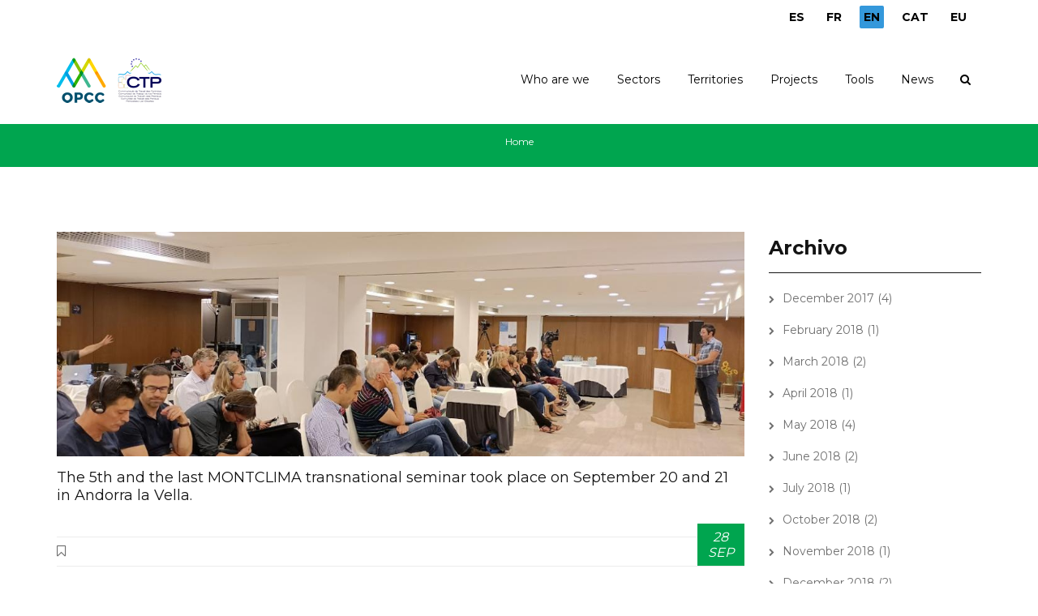

--- FILE ---
content_type: text/html; charset=utf-8
request_url: https://www.opcc-ctp.org/en/noticia/5th-and-last-montclima-transnational-seminar-took-place-september-20-and-21-andorra-vella
body_size: 13943
content:
<!DOCTYPE html>
<html>
  <head>
    <meta name="viewport" content="width=device-width, initial-scale=1.0, minimum-scale=1">
		<meta http-equiv="Content-Type" content="text/html; charset=utf-8" />
<meta name="Generator" content="Drupal 7 (http://drupal.org)" />
<link rel="canonical" href="/en/noticia/5th-and-last-montclima-transnational-seminar-took-place-september-20-and-21-andorra-vella" />
<link rel="shortlink" href="/en/node/1387" />
<link rel="shortcut icon" href="https://www.opcc-ctp.org/sites/default/files/favicon.ico" type="image/vnd.microsoft.icon" />
		<title>The 5th and the last MONTCLIMA transnational seminar took place on September 20 and 21 in Andorra la Vella. | Pyrenean climate change observatory</title>
		<style type="text/css" media="all">
@import url("https://www.opcc-ctp.org/modules/system/system.base.css?szwi50");
@import url("https://www.opcc-ctp.org/modules/system/system.menus.css?szwi50");
@import url("https://www.opcc-ctp.org/modules/system/system.messages.css?szwi50");
@import url("https://www.opcc-ctp.org/modules/system/system.theme.css?szwi50");
</style>
<style type="text/css" media="all">
@import url("https://www.opcc-ctp.org/sites/all/modules/simplenews/simplenews.css?szwi50");
@import url("https://www.opcc-ctp.org/sites/all/modules/calendar/css/calendar_multiday.css?szwi50");
@import url("https://www.opcc-ctp.org/modules/comment/comment.css?szwi50");
@import url("https://www.opcc-ctp.org/sites/all/modules/contrib/date/date_api/date.css?szwi50");
@import url("https://www.opcc-ctp.org/sites/all/modules/contrib/date/date_popup/themes/datepicker.1.7.css?szwi50");
@import url("https://www.opcc-ctp.org/modules/field/theme/field.css?szwi50");
@import url("https://www.opcc-ctp.org/sites/all/modules/contrib/menu_attach_block/menu_attach_block.css?szwi50");
@import url("https://www.opcc-ctp.org/modules/node/node.css?szwi50");
@import url("https://www.opcc-ctp.org/modules/search/search.css?szwi50");
@import url("https://www.opcc-ctp.org/modules/user/user.css?szwi50");
@import url("https://www.opcc-ctp.org/sites/all/modules/youtube/css/youtube.css?szwi50");
@import url("https://www.opcc-ctp.org/sites/all/modules/contrib/views/css/views.css?szwi50");
@import url("https://www.opcc-ctp.org/sites/all/modules/contrib/ckeditor/css/ckeditor.css?szwi50");
</style>
<style type="text/css" media="all">
@import url("https://www.opcc-ctp.org/sites/all/modules/colorbox/styles/default/colorbox_style.css?szwi50");
@import url("https://www.opcc-ctp.org/sites/all/modules/contrib/ctools/css/ctools.css?szwi50");
@import url("https://www.opcc-ctp.org/sites/all/modules/print/print_ui/css/print_ui.theme.css?szwi50");
@import url("https://www.opcc-ctp.org/modules/locale/locale.css?szwi50");
@import url("https://www.opcc-ctp.org/sites/all/libraries/jquery.prettyPhoto/css/prettyPhoto.css?szwi50");
@import url("https://www.opcc-ctp.org/sites/all/modules/contrib/flippy/flippy.css?szwi50");
@import url("https://www.opcc-ctp.org/sites/all/modules/drupalexp/modules/dexp_animation/css/animate.css?szwi50");
@import url("https://www.opcc-ctp.org/sites/all/modules/drupalexp/modules/dexp_animation/css/dexp-animation.css?szwi50");
@import url("https://www.opcc-ctp.org/sites/all/libraries/font-awesome/css/font-awesome.min.css?szwi50");
@import url("https://www.opcc-ctp.org/sites/all/themes/drupalexp/vendor/bootstrap/css/bootstrap.min.css?szwi50");
@import url("https://www.opcc-ctp.org/sites/all/themes/drupalexp/assets/css/drupalexp.css?szwi50");
@import url("https://www.opcc-ctp.org/sites/all/themes/drupalexp/vendor/et-line-font/css/et-icons.css?szwi50");
@import url("https://www.opcc-ctp.org/sites/all/themes/drupalexp/assets/css/drupalexp-rtl.css?szwi50");
@import url("https://www.opcc-ctp.org/sites/default/files/drupalexp/zap/css/style-cyan.css?szwi50");
</style>
<style type="text/css" media="screen and (min-width: 1200px)">
<!--/*--><![CDATA[/*><!--*/
.container{max-width:1170px;}

/*]]>*/-->
</style>
		<script type="text/javascript" src="https://www.opcc-ctp.org/sites/all/modules/contrib/jquery_update/replace/jquery/1.7/jquery.min.js?v=1.7.2"></script>
<script type="text/javascript" src="https://www.opcc-ctp.org/misc/jquery-extend-3.4.0.js?v=1.7.2"></script>
<script type="text/javascript" src="https://www.opcc-ctp.org/misc/jquery-html-prefilter-3.5.0-backport.js?v=1.7.2"></script>
<script type="text/javascript" src="https://www.opcc-ctp.org/misc/jquery.once.js?v=1.2"></script>
<script type="text/javascript" src="https://www.opcc-ctp.org/misc/drupal.js?szwi50"></script>
<script type="text/javascript" src="https://www.opcc-ctp.org/sites/all/modules/contrib/jquery_update/replace/ui/ui/minified/jquery.ui.position.min.js?v=1.10.2"></script>
<script type="text/javascript" src="https://www.opcc-ctp.org/misc/ui/jquery.ui.position-1.13.0-backport.js?v=1.10.2"></script>
<script type="text/javascript" src="https://www.opcc-ctp.org/sites/all/themes/drupalexp/assets/js/plugins.js?szwi50"></script>
<script type="text/javascript" src="https://www.opcc-ctp.org/sites/all/libraries/colorbox/jquery.colorbox-min.js?szwi50"></script>
<script type="text/javascript" src="https://www.opcc-ctp.org/sites/all/modules/colorbox/js/colorbox.js?szwi50"></script>
<script type="text/javascript" src="https://www.opcc-ctp.org/sites/all/modules/colorbox/styles/default/colorbox_style.js?szwi50"></script>
<script type="text/javascript" src="https://www.opcc-ctp.org/sites/all/modules/colorbox/js/colorbox_load.js?szwi50"></script>
<script type="text/javascript" src="https://www.opcc-ctp.org/sites/all/modules/drupalexp/modules/dexp_shortcodes/asset/js/shortcodes.js?szwi50"></script>
<script type="text/javascript" src="https://www.opcc-ctp.org/sites/all/modules/drupalexp/modules/dexp_menu/js/jquery.transform2d.js?szwi50"></script>
<script type="text/javascript" src="https://www.opcc-ctp.org/sites/all/modules/drupalexp/modules/dexp_menu/js/dexp-menu.js?szwi50"></script>
<script type="text/javascript" src="https://www.opcc-ctp.org/sites/all/libraries/jquery.prettyPhoto/js/jquery.prettyPhoto.js?szwi50"></script>
<script type="text/javascript" src="https://www.opcc-ctp.org/sites/all/modules/google_analytics/googleanalytics.js?szwi50"></script>
<script type="text/javascript" src="https://www.googletagmanager.com/gtag/js?id=G-RTR2YNG65L"></script>
<script type="text/javascript">
<!--//--><![CDATA[//><!--
window.dataLayer = window.dataLayer || [];function gtag(){dataLayer.push(arguments)};gtag("js", new Date());gtag("set", "developer_id.dMDhkMT", true);gtag("config", "G-RTR2YNG65L", {"groups":"default","anonymize_ip":true});
//--><!]]>
</script>
<script type="text/javascript" src="https://www.opcc-ctp.org/sites/all/modules/contrib/form_placeholder/form_placeholder.js?szwi50"></script>
<script type="text/javascript" src="https://www.opcc-ctp.org/sites/all/themes/drupalexp/assets/js/drupalexp-sticky.js?szwi50"></script>
<script type="text/javascript" src="https://www.opcc-ctp.org/sites/all/modules/drupalexp/modules/dexp_animation/js/dexp_animation.js?szwi50"></script>
<script type="text/javascript" src="https://www.opcc-ctp.org/sites/all/themes/drupalexp/vendor/bootstrap/js/bootstrap.min.js?szwi50"></script>
<script type="text/javascript" src="https://www.opcc-ctp.org/sites/all/libraries/appear/jquery.appear.js?szwi50"></script>
<script type="text/javascript" src="https://www.opcc-ctp.org/sites/all/themes/drupalexp/assets/js/drupalexp-custompadding.js?szwi50"></script>
<script type="text/javascript" src="https://www.opcc-ctp.org/sites/all/themes/drupalexp/assets/js/drupalexp.js?szwi50"></script>
<script type="text/javascript" src="https://www.opcc-ctp.org/sites/all/themes/zap/assets/js/zap.js?szwi50"></script>
<script type="text/javascript">
<!--//--><![CDATA[//><!--
jQuery.extend(Drupal.settings, {"basePath":"\/","pathPrefix":"en\/","setHasJsCookie":0,"ajaxPageState":{"theme":"zap","theme_token":"AYirNE00gwKlHHgMgAOEgwqoY50ESOsPo9ilWfE7DfQ","js":{"sites\/all\/modules\/contrib\/prettyphoto_formatters\/js\/prettyphoto_formatters.js":1,"sites\/all\/modules\/contrib\/jquery_update\/replace\/jquery\/1.7\/jquery.min.js":1,"misc\/jquery-extend-3.4.0.js":1,"misc\/jquery-html-prefilter-3.5.0-backport.js":1,"misc\/jquery.once.js":1,"misc\/drupal.js":1,"sites\/all\/modules\/contrib\/jquery_update\/replace\/ui\/ui\/minified\/jquery.ui.position.min.js":1,"misc\/ui\/jquery.ui.position-1.13.0-backport.js":1,"sites\/all\/themes\/drupalexp\/assets\/js\/plugins.js":1,"sites\/all\/libraries\/colorbox\/jquery.colorbox-min.js":1,"sites\/all\/modules\/colorbox\/js\/colorbox.js":1,"sites\/all\/modules\/colorbox\/styles\/default\/colorbox_style.js":1,"sites\/all\/modules\/colorbox\/js\/colorbox_load.js":1,"sites\/all\/modules\/drupalexp\/modules\/dexp_shortcodes\/asset\/js\/shortcodes.js":1,"sites\/all\/modules\/drupalexp\/modules\/dexp_menu\/js\/jquery.transform2d.js":1,"sites\/all\/modules\/drupalexp\/modules\/dexp_menu\/js\/dexp-menu.js":1,"sites\/all\/libraries\/jquery.prettyPhoto\/js\/jquery.prettyPhoto.js":1,"sites\/all\/modules\/google_analytics\/googleanalytics.js":1,"https:\/\/www.googletagmanager.com\/gtag\/js?id=G-RTR2YNG65L":1,"0":1,"sites\/all\/modules\/contrib\/form_placeholder\/form_placeholder.js":1,"sites\/all\/themes\/drupalexp\/assets\/js\/drupalexp-sticky.js":1,"sites\/all\/modules\/drupalexp\/modules\/dexp_animation\/js\/dexp_animation.js":1,"sites\/all\/themes\/drupalexp\/vendor\/bootstrap\/js\/bootstrap.min.js":1,"sites\/all\/libraries\/appear\/jquery.appear.js":1,"sites\/all\/themes\/drupalexp\/assets\/js\/drupalexp-custompadding.js":1,"sites\/all\/themes\/drupalexp\/assets\/js\/drupalexp.js":1,"sites\/all\/themes\/zap\/assets\/js\/zap.js":1},"css":{"modules\/system\/system.base.css":1,"modules\/system\/system.menus.css":1,"modules\/system\/system.messages.css":1,"modules\/system\/system.theme.css":1,"sites\/all\/modules\/simplenews\/simplenews.css":1,"sites\/all\/modules\/calendar\/css\/calendar_multiday.css":1,"modules\/comment\/comment.css":1,"sites\/all\/modules\/contrib\/date\/date_api\/date.css":1,"sites\/all\/modules\/contrib\/date\/date_popup\/themes\/datepicker.1.7.css":1,"modules\/field\/theme\/field.css":1,"sites\/all\/modules\/contrib\/menu_attach_block\/menu_attach_block.css":1,"modules\/node\/node.css":1,"modules\/search\/search.css":1,"modules\/user\/user.css":1,"sites\/all\/modules\/youtube\/css\/youtube.css":1,"sites\/all\/modules\/contrib\/views\/css\/views.css":1,"sites\/all\/modules\/contrib\/ckeditor\/css\/ckeditor.css":1,"sites\/all\/modules\/colorbox\/styles\/default\/colorbox_style.css":1,"sites\/all\/modules\/contrib\/ctools\/css\/ctools.css":1,"sites\/all\/modules\/print\/print_ui\/css\/print_ui.theme.css":1,"modules\/locale\/locale.css":1,"sites\/all\/libraries\/jquery.prettyPhoto\/css\/prettyPhoto.css":1,"sites\/all\/modules\/contrib\/flippy\/flippy.css":1,"sites\/all\/modules\/drupalexp\/modules\/dexp_animation\/css\/animate.css":1,"sites\/all\/modules\/drupalexp\/modules\/dexp_animation\/css\/dexp-animation.css":1,"sites\/all\/libraries\/font-awesome\/css\/font-awesome.min.css":1,"sites\/all\/themes\/drupalexp\/vendor\/bootstrap\/css\/bootstrap.min.css":1,"sites\/all\/themes\/drupalexp\/assets\/css\/drupalexp.css":1,"sites\/all\/themes\/drupalexp\/vendor\/et-line-font\/css\/et-icons.css":1,"sites\/all\/themes\/drupalexp\/assets\/css\/drupalexp-rtl.css":1,"public:\/\/drupalexp\/zap\/css\/style-cyan.css":1,"0":1}},"colorbox":{"opacity":"0.85","current":"{current} of {total}","previous":"\u00ab Prev","next":"Next \u00bb","close":"Close","maxWidth":"98%","maxHeight":"98%","fixed":true,"mobiledetect":true,"mobiledevicewidth":"480px","file_public_path":"\/sites\/default\/files","specificPagesDefaultValue":"admin*\nimagebrowser*\nimg_assist*\nimce*\nnode\/add\/*\nnode\/*\/edit\nprint\/*\nprintpdf\/*\nsystem\/ajax\nsystem\/ajax\/*"},"better_exposed_filters":{"views":{"blog":{"displays":{"block_1":{"filters":[]}}}}},"prettyphoto":{"animation_speed":"fast","slideshow":5000,"autoplay_slideshow":false,"opacity":0.8,"show_title":true,"allow_resize":true,"default_width":500,"default_height":344,"counter_separator_label":"\/","theme":"pp_default","horizontal_padding":20,"hideflash":false,"wmode":"opaque","autoplay":true,"modal":false,"deeplinking":true,"overlay_gallery":true,"keyboard_shortcuts":true,"ie6_fallback":true,"markup":"\u003Cdiv class=\u0022pp_pic_holder\u0022\u003E\n  \u003Cdiv class=\u0022ppt\u0022\u003E\u0026nbsp;\u003C\/div\u003E\n  \u003Cdiv class=\u0022pp_top\u0022\u003E\n    \u003Cdiv class=\u0022pp_left\u0022\u003E\u003C\/div\u003E\n    \u003Cdiv class=\u0022pp_middle\u0022\u003E\u003C\/div\u003E\n    \u003Cdiv class=\u0022pp_right\u0022\u003E\u003C\/div\u003E\n  \u003C\/div\u003E\n  \u003Cdiv class=\u0022pp_content_container\u0022\u003E\n    \u003Cdiv class=\u0022pp_left\u0022\u003E\n      \u003Cdiv class=\u0022pp_right\u0022\u003E\n        \u003Cdiv class=\u0022pp_content\u0022\u003E\n          \u003Cdiv class=\u0022pp_loaderIcon\u0022\u003E\u003C\/div\u003E\n          \u003Cdiv class=\u0022pp_fade\u0022\u003E\n            \u003Ca href=\u0022#\u0022 class=\u0022pp_expand\u0022 title=\u0022Expand the image\u0022\u003EExpand\u003C\/a\u003E\n            \u003Cdiv class=\u0022pp_hoverContainer\u0022\u003E\n              \u003Ca class=\u0022pp_next\u0022 href=\u0022#\u0022\u003ENext\u003C\/a\u003E\n              \u003Ca class=\u0022pp_previous\u0022 href=\u0022#\u0022\u003EPrevious\u003C\/a\u003E\n            \u003C\/div\u003E\n            \u003Cdiv id=\u0022pp_full_res\u0022\u003E\u003C\/div\u003E\n            \u003Cdiv class=\u0022pp_details\u0022\u003E\n              \u003Cdiv class=\u0022pp_nav\u0022\u003E\n                \u003Ca href=\u0022#\u0022 class=\u0022pp_arrow_previous\u0022\u003EPrevious\u003C\/a\u003E\n                \u003Cp class=\u0022currentTextHolder\u0022\u003E0\/0\u003C\/p\u003E\n                \u003Ca href=\u0022#\u0022 class=\u0022pp_arrow_next\u0022\u003ENext\u003C\/a\u003E\n              \u003C\/div\u003E\n              \u003Cp class=\u0022pp_description\u0022\u003E\u003C\/p\u003E\n              \u003Cdiv class=\u0022pp_social\u0022\u003E{pp_social}\u003C\/div\u003E\n              \u003Ca class=\u0022pp_close\u0022 href=\u0022#\u0022\u003EClose\u003C\/a\u003E\n            \u003C\/div\u003E\n          \u003C\/div\u003E\n        \u003C\/div\u003E\n      \u003C\/div\u003E\n    \u003C\/div\u003E\n  \u003C\/div\u003E\n  \u003Cdiv class=\u0022pp_bottom\u0022\u003E\n    \u003Cdiv class=\u0022pp_left\u0022\u003E\u003C\/div\u003E\n    \u003Cdiv class=\u0022pp_middle\u0022\u003E\u003C\/div\u003E\n    \u003Cdiv class=\u0022pp_right\u0022\u003E\u003C\/div\u003E\n  \u003C\/div\u003E\n\u003C\/div\u003E\n\u003Cdiv class=\u0022pp_overlay\u0022\u003E\u003C\/div\u003E\n","gallery_markup":"\u003Cdiv class=\u0022pp_gallery\u0022\u003E\n  \u003Ca href=\u0022#\u0022 class=\u0022pp_arrow_previous\u0022\u003EPrevious\u003C\/a\u003E\n  \u003Cdiv\u003E\n    \u003Cul\u003E\n      {gallery}\n    \u003C\/ul\u003E\n  \u003C\/div\u003E\n  \u003Ca href=\u0022#\u0022 class=\u0022pp_arrow_next\u0022\u003ENext\u003C\/a\u003E\n\u003C\/div\u003E\n","image_markup":"\u003Cimg id=\u0022fullResImage\u0022 src=\u0022{path}\u0022 \/\u003E\n","flash_markup":"\u003Cobject classid=\u0022clsid:D27CDB6E-AE6D-11cf-96B8-444553540000\u0022 width=\u0022{width}\u0022 height=\u0022{height}\u0022\u003E\u003Cparam name=\u0022wmode\u0022 value=\u0022{wmode}\u0022 \/\u003E\u003Cparam name=\u0022allowfullscreen\u0022 value=\u0022true\u0022 \/\u003E\u003Cparam name=\u0022allowscriptaccess\u0022 value=\u0022always\u0022 \/\u003E\u003Cparam name=\u0022movie\u0022 value=\u0022{path}\u0022 \/\u003E\u003Cembed src=\u0022{path}\u0022 type=\u0022application\/x-shockwave-flash\u0022 allowfullscreen=\u0022true\u0022 allowscriptaccess=\u0022always\u0022 width=\u0022{width}\u0022 height=\u0022{height}\u0022 wmode=\u0022{wmode}\u0022\u003E\u003C\/embed\u003E\u003C\/object\u003E\n","quicktime_markup":"\u003Cobject classid=\u0022clsid:02BF25D5-8C17-4B23-BC80-D3488ABDDC6B\u0022 codebase=\u0022http:\/\/www.apple.com\/qtactivex\/qtplugin.cab\u0022 height=\u0022{height}\u0022 width=\u0022{width}\u0022\u003E\u003Cparam name=\u0022src\u0022 value=\u0022{path}\u0022\u003E\u003Cparam name=\u0022autoplay\u0022 value=\u0022{autoplay}\u0022\u003E\u003Cparam name=\u0022type\u0022 value=\u0022video\/quicktime\u0022\u003E\u003Cembed src=\u0022{path}\u0022 height=\u0022{height}\u0022 width=\u0022{width}\u0022 autoplay=\u0022{autoplay}\u0022 type=\u0022video\/quicktime\u0022 pluginspage=\u0022http:\/\/www.apple.com\/quicktime\/download\/\u0022\u003E\u003C\/embed\u003E\u003C\/object\u003E\n","iframe_markup":"\u003Ciframe src =\u0022{path}\u0022 width=\u0022{width}\u0022 height=\u0022{height}\u0022 frameborder=\u0022no\u0022\u003E\u003C\/iframe\u003E\n","inline_markup":"\u003Cdiv class=\u0022pp_inline\u0022\u003E{content}\u003C\/div\u003E\n","custom_markup":"","social_tools":"\n"},"googleanalytics":{"account":["G-RTR2YNG65L"],"trackOutbound":1,"trackMailto":1,"trackDownload":1,"trackDownloadExtensions":"7z|aac|arc|arj|asf|asx|avi|bin|csv|doc(x|m)?|dot(x|m)?|exe|flv|gif|gz|gzip|hqx|jar|jpe?g|js|mp(2|3|4|e?g)|mov(ie)?|msi|msp|pdf|phps|png|ppt(x|m)?|pot(x|m)?|pps(x|m)?|ppam|sld(x|m)?|thmx|qtm?|ra(m|r)?|sea|sit|tar|tgz|torrent|txt|wav|wma|wmv|wpd|xls(x|m|b)?|xlt(x|m)|xlam|xml|z|zip","trackColorbox":1},"form_placeholder":{"fallback_support":false,"include":"","exclude":"","required_indicator":"append"},"urlIsAjaxTrusted":{"\/en\/noticia\/5th-and-last-montclima-transnational-seminar-took-place-september-20-and-21-andorra-vella":true},"drupalexp":{"key":"Cyan","base_color":"#00A54F","text_color":"#6F6F6F","link_color":"#333333","link_hover_color":"#00A54F","heading_color":"#141414","base_color_opposite":"#00A54F"},"zap_theme":{"sticky_logo":"https:\/\/www.opcc-ctp.org\/sites\/default\/files\/logo.png"}});
//--><!]]>
</script>
	</head>
    <body class="html not-front not-logged-in no-sidebars page-node page-node- page-node-1387 node-type-article i18n-en ltr wide  preset-cyan " >
        		<div id="skip-link">
		<a href="#main-content" class="element-invisible element-focusable">Skip to main content</a>
		</div>
				<div class="dexp-body-inner default"><section  class="dexp-section dexp-sticky" id="section-header" style="background-color:#FFF">
	<div class="section-inner">
        <div class="container">
            <div class="row">
                <!-- .region-top-right-->
  <div class="region region-top-right col-xs-12 col-sm-12 col-md-3 col-lg-3 col-lg-offset-9 col-md-offset-9">
    
<div id="block-locale-language" class="block block-locale" style="text-align:right;margin:10px 0 0 0 ">
  <div class="inner"></div>
        
  <div  class="content">
    <ul class="language-switcher-locale-url"><li class="es first"><a href="/es/noticia/5o-ultimo-seminario-transnacional-montclima-riesgos-torrenciales-se-celebro-dias-20-21" class="language-link" xml:lang="es" title="El 5º y último seminario transnacional MONTCLIMA sobre riesgos torrenciales se celebró los días 20 y 21 de septiembre en Andorra la Vella.">ES</a></li>
<li class="fr"><a href="/fr/noticia/le-5eme-et-dernier-seminaire-transnational-montclima-eu-lieu-les-20-et-21-septembre-andorra" class="language-link" xml:lang="fr" title="Le 5ème et dernier séminaire transnational MONTCLIMA a eu lieu les 20 et 21 septembre à Andorra la Vella">FR</a></li>
<li class="en active"><a href="/en/noticia/5th-and-last-montclima-transnational-seminar-took-place-september-20-and-21-andorra-vella" class="language-link active" xml:lang="en" title="The 5th and the last MONTCLIMA transnational seminar took place on September 20 and 21 in Andorra la Vella.">EN</a></li>
<li class="ca"><a href="/ca/noticia/5e-i-ultim-seminari-transnacional-montclima-riscos-torrencials-es-va-celebrar-els-dies-20-i" class="language-link" xml:lang="ca" title="El 5è i últim seminari transnacional MONTCLIMA sobre riscos torrencials es va celebrar els dies 20 i 21 de setembre a Andorra la Vella.">CAT</a></li>
<li class="eu last"><a href="/eu/noticia/uholde-arriskuei-buruzko-5-eta-azken-montclima-mintegia-irailaren-20an-eta-21ean-egin-zen" class="language-link" xml:lang="eu" title="Uholde-arriskuei buruzko 5. eta azken MONTCLIMA mintegia irailaren 20an eta 21ean egin zen Andorra la Vella.">EU</a></li>
</ul>  </div>
</div>
  </div>
<!-- END .region-top-right-->
<!-- .region-logo-->
<div class="dexp-logo col-xs-5 col-sm-2 col-md-2 col-lg-2">
    <a class="site-logo" href="/en"><img src="https://www.opcc-ctp.org/sites/default/files/logo.png" alt=""/></a>
    </div>
<!-- END .region-logo-->
<!-- .region-navigation-->
  <div class="region region-navigation col-xs-7 col-sm-10 col-md-10 col-lg-10">
    
<div id="block-dexp-menu-dexp-menu-block-1" class="block block-dexp-menu">
  <div class="inner"></div>
        
  <div  class="content">
    <a data-target="#dexp-dropdown" href="#" class="hidden-lg hidden-md dexp-menu-toggler">
	<i class="fa fa-align-justify"></i>
</a>
<div id="dexp-dropdown" class="dexp-menu dexp-dropdown">
<ul class="menu"><li class="first expanded"><span title="" class="nolink">Who are we</span><span class="menu-toggle fa fa-angle-right
"></span><ul class="menu"><li class="first leaf"><a href="/en/contenido/presentation-opcc">Presentation of the OPCC</a></li>
<li class="leaf"><a href="/en/contenido/technical-committee">Technical Committee</a></li>
<li class="leaf"><a href="/en/contenido/advisory-council">Advisory Council</a></li>
<li class="last leaf"><a href="/en/contenido/partners">Partners</a></li>
</ul></li>
<li class="expanded"><a href="/en/contenido/sectors">Sectors</a><span class="menu-toggle fa fa-angle-right
"></span><ul class="menu"><li class="first leaf"><a href="/en/sector/past-and-present-climate">Past and present climate</a></li>
<li class="leaf"><a href="/en/sector/future-climate">Future climate</a></li>
<li class="leaf"><a href="/en/sector/natural-risks">Natural risks</a></li>
<li class="leaf"><a href="/en/sector/tourism">Tourism</a></li>
<li class="leaf"><a href="/en/sector/agropastoralism">Agropastoralism</a></li>
<li class="leaf"><a href="/en/sector/energy">Energy</a></li>
<li class="leaf"><a href="/en/sector/flora">Flora</a></li>
<li class="leaf"><a href="/en/sector/wildlife">Wildlife</a></li>
<li class="leaf"><a href="/en/sector/forests">Forests</a></li>
<li class="leaf"><a href="/en/sector/sensitive-high-mountain-ecosystems">Sensitive high mountain ecosystems</a></li>
<li class="last leaf"><a href="/en/sector/water-resources">Water resources</a></li>
</ul></li>
<li class="expanded"><a href="/en/contenido/territories">Territories</a><span class="menu-toggle fa fa-angle-right
"></span><ul class="menu"><li class="first leaf"><a href="/en/contenido/andorra">Andorra</a></li>
<li class="leaf"><a href="/en/contenido/aragon">Aragón</a></li>
<li class="leaf"><a href="/en/contenido/catalunya">Catalunya</a></li>
<li class="leaf"><a href="/en/contenido/euskadi">Euskadi</a></li>
<li class="leaf"><a href="/en/contenido/navarra">Navarra</a></li>
<li class="leaf"><a href="/en/contenido/nouvelle-aquitaine">Nouvelle-Aquitaine</a></li>
<li class="last leaf"><a href="/en/contenido/occitanie">Occitanie</a></li>
</ul></li>
<li class="expanded"><a href="/en/projects" title="">Projects</a><span class="menu-toggle fa fa-angle-right
"></span><ul class="menu"><li class="first leaf"><a href="/en/proyecto/epicc">EPiCC</a></li>
<li class="leaf"><a href="/en/proyecto/life-midmacc">LIFE MIDMACC</a></li>
<li class="leaf"><a href="/en/proyecto/opcc-adapyr">OPCC ADAPYR</a></li>
<li class="leaf"><a href="/en/proyecto/phusicos-h2020">PHUSICOS H2020</a></li>
<li class="leaf"><a href="/en/opcc">OPCC2</a></li>
<li class="leaf"><a href="/en/canopee">CANOPEE</a></li>
<li class="leaf"><a href="/en/florapyr">FLORAPYR</a></li>
<li class="leaf"><a href="/en/node/1016" title="">FLORAPYR Avance</a></li>
<li class="leaf"><a href="/en/replim">REPLIM</a></li>
<li class="leaf"><a href="/en/climpy">CLIMPY</a></li>
<li class="leaf"><a href="/en/piragua">PIRAGUA</a></li>
<li class="leaf"><a href="/en/proyecto/montclima-interreg-sudoe" title="">MONTCLIMA INTERREG SUDOE</a></li>
<li class="leaf"><a href="/en/proyecto/life-pyrenees4clima">LIFE PYRENEES4CLIMA</a></li>
<li class="leaf"><a href="/en/proyecto/2023-horizon-europe-mountadapt">2023 HORIZON EUROPE MOUNTADAPT</a></li>
<li class="leaf"><a href="/en/proyecto/inbiopyr-interreg-poctefa">INBIOPYR INTERREG POCTEFA</a></li>
<li class="leaf"><a href="/en/proyecto/sanasilva-interreg-poctefa">SANASILVA INTERREG POCTEFA</a></li>
<li class="last leaf"><a href="/en/proyecto/solpyr-interreg-poctefa">SOLPYR INTERREG POCTEFA</a></li>
</ul></li>
<li class="expanded"><span title="" class="nolink">Tools</span><span class="menu-toggle fa fa-angle-right
"></span><ul class="menu"><li class="first leaf"><a href="https://criosfera.opcc-ctp.org/" title="">Criosfera Pirineos</a></li>
<li class="leaf"><a href="https://indicadors.opcc-ctp.org/en/" title="">CC Indicators</a></li>
<li class="leaf"><a href="/en/contenido/citizen-science">Citizen science</a></li>
<li class="leaf"><a href="/en/documentos" title="">Download reports and results </a></li>
<li class="leaf"><a href="/en/contenido/geoportal" title="">Geoportal</a></li>
<li class="leaf"><a href="https://www.opcc-ctp.org/en/contenido/climate-bulletin-biccpir" title="">BICCPYR Climate Bulletin </a></li>
<li class="last leaf"><a href="/en/buenas-practicas" title="">Good practices</a></li>
</ul></li>
<li class="last expanded"><span title="" class="nolink">News</span><span class="menu-toggle fa fa-angle-right
"></span><ul class="menu"><li class="first leaf"><a href="/en/noticias" title="">News</a></li>
<li class="leaf"><a href="/en/event-calendar/month" title="">Calendar</a></li>
<li class="last leaf"><a href="/en/newsletter" title="">Newsletter</a></li>
</ul></li>
</ul></div>
  </div>
</div>

<div id="block-search-form" class="block block-search">
  <div class="inner"></div>
        
  <div  class="content">
    <form action="/en/noticia/5th-and-last-montclima-transnational-seminar-took-place-september-20-and-21-andorra-vella" method="post" id="search-block-form" accept-charset="UTF-8"><div><span class="fa fa-search search-toggle"></span>
<div class="search-form-overlay"></div>
<div class="search-form-block-wrapper">
	<div class="container">
		<div class="row">
			<div class="col-xs-12 search-form-block-content">
				<div class="container-inline">
                                      <h2 class="element-invisible">Search form</h2>
                                    <div class="form-item form-type-textfield form-item-search-block-form">
  <label class="element-invisible" for="edit-search-block-form--2">Search </label>
 <input title="Enter the terms you wish to search for." placeholder="Search" type="text" id="edit-search-block-form--2" name="search_block_form" value="" size="15" maxlength="128" class="form-text" />
</div>
<div class="form-actions form-wrapper" id="edit-actions"><input class="btn btn-primary form-submit" type="submit" id="edit-submit" name="op" value="Search" /></div><input type="hidden" name="form_build_id" value="form-fvMYDZl-lVuJLSjSSFUH5v58ZbiQ4XsKVxpsF0gUUyU" />
<input type="hidden" name="form_id" value="search_block_form" />
                </div>
			</div>
		</div>
	</div>
</div>
</div></form>  </div>
</div>
  </div>
<!-- END .region-navigation-->
            </div>
        </div>
    </div>
</section>
<div  class="dexp-section" id="section-page-title">
	<div class="dexp-container">
		<div class="row">
			<!-- .region-breadcrumb-->
  <div class="region region-breadcrumb col-xs-12 col-sm-12 col-md-12 col-lg-12">
    
<div id="block-dexp-page-elements-dexp-page-elements-breadcrumb" class="block block-dexp-page-elements">
  <div class="inner"></div>
        
  <div  class="content">
    <h2 class="element-invisible">You are here</h2><div class="breadcrumb"><a href="/en">Home</a></div>  </div>
</div>
  </div>
<!-- END .region-breadcrumb-->
		</div>
	</div>
</div>
<div  class="dexp-section" id="section-content">
	<div class="container">
		<div class="row">
			<!-- .region-content-->
<div class="region region-content col-xs-12 col-sm-12 col-md-9 col-lg-9">
<div class="dexp-page-toolbar"></div>
<div id="block-system-main" class="block block-system">
  <div class="inner"></div>
        
  <div  class="content">
    <div id="node-1387" class="blog-item post-single node node-article " about="/en/noticia/5th-and-last-montclima-transnational-seminar-took-place-september-20-and-21-andorra-vella" typeof="sioc:Item foaf:Document">
    <span property="dc:title" content="The 5th and the last MONTCLIMA transnational seminar took place on September 20 and 21 in Andorra la Vella." class="rdf-meta element-hidden"></span><span property="sioc:num_replies" content="0" datatype="xsd:integer" class="rdf-meta element-hidden"></span>
  <div class="blog-item">
    <div class="field field-name-field-media field-type-media field-label-hidden">
<div class="field-items">
<div class="field-item even">
  <div id="file-1471" class="file file-image file-image-jpeg">

        <h2 class="element-invisible"><a href="/en/file/1471">img20220921200134_1.jpg</a></h2>
    
  
  <div class="content">
    <img typeof="foaf:Image" alt="" src="https://www.opcc-ctp.org/sites/default/files/img20220921200134_1_0.jpg" width="1100" height="360" />  </div>

  
</div>
</div>
</div>
</div>
    <h3 class="blog-title">
      <a href="/en/noticia/5th-and-last-montclima-transnational-seminar-took-place-september-20-and-21-andorra-vella" title="">The 5th and the last MONTCLIMA transnational seminar took place on September 20 and 21 in Andorra la Vella.</a>
    </h3><!-- end title -->
    <div class="blog-meta">
      
      <ul>
        
        <li class="blog-category">
          <i class="fa fa-bookmark-o"></i>
                  </li>
        <li class="blog-date">
          <span class="day">28</span>
           <span class="month">Sep</span>
        </li>
      </ul>
    </div><!-- end meta -->
    <div class="blog-desc">
        <div class="field field-name-body field-type-text-with-summary field-label-hidden"><div class="field-items"><div class="field-item even" property="content:encoded"><p>The 5th and the last MONTCLIMA transnational seminar took place on September 20 and 21 in Andorra la Vella.</p>
<p>This great opportunity allowed around 50 participants to discuss key aspects of the local and international strategies, tools and good practices for torrential floods prevention and management in mountain areas of southwest of Europe. A series of lectures were given by experts in the field. They provided knowledge and shared concrete experiences aiming to improve the characterization of torrential risks, to reduce the vulnerability of populations and strategic infrastructures, and to reduce the impact of these phenomena in mountain areas of the SUDOE region.</p>
<p>The day was structured in three different blocks; (i) knowledge of natural hazards, their effects and vulnerabilities of the territory, (ii) reducing the vulnerability of assets and people, (iii) reducing the impact of the phenomenon.</p>
<p>First, Jean Louis Valls, the director of the Working community of the Pyrenees (CTP) welcomed the audience and introduced the seminar by underlining the importance of cooperation as a key element to improve the natural risks prevention and management in the context of rapid global changes. He highlighted that extreme events, especially floods and storms, are causing heavy damages and losses every year around Europe, and that these phenomena are becoming more frequent and intense due to human-induced climate change. In fact, between 1980 and 2020, extreme weather and climate events accounted for about 80% of the total economic losses due to natural hazards in Europe.</p>
<p>The general introduction was followed by a very interesting and informative presentation regarding the general framework for flood risk management in Europe and Spain (flood directive 2007) provided by Juan Francisco Arrazol from the Spanish Ministry of Ecological Transition (MITECO). He underlined a gap in the management and prevention of floods in high mountain basins but stated numerous actions nonetheless dedicated to hydrological-forest restoration to reduce flood and erosion risks (with environmental co-benefits). Moreover, specific tools with various cartographies (DPH, flood zones) are available on the MITECO website, where areas of special interest, defined jointly with Civil Protection, are also identified. In this second cycle of application of the directive, an attempt has been made to include as a novelty, the effects of climate change on flood risk. Prevention efforts are focused on urban planning and land use regulations, on the basis of risk analysis and vulnerability analysis.</p>
<p style="text-align:center"><img alt="" height="505" src="/sites/default/files/editor/imagen1_andorra.png" width="819" /></p>
<p>The first block on knowledge of natural hazards, their effects and vulnerabilities of the territory, featured Francesco Dottori from the JRC Disaster Risk Management Unit. Francesco presented the European Union’s Earth Observation Program: Copernicus program, and more specifically the Copernicus Emergency Management Service (CEMS). CEMS provides information with a global reach for emergency preparation, response and recovery activities in relation to natural and man-made hazards. Many of these Copernicus-based analysis tools are available to all users such as EFAS (European Flood Awareness System) which is the main early warning tool for flood management in Europe and provides real-time information with 15-day forecasts. Francesco presented four EFAS products providing complementary tools for monitoring on-going floods, river flood forecast hazard, river flood forecast impact, and flash flood forecasts and impacts. Francesco rigorously explained the CEMS components designed to respond to the recurrent need for forecasting transnational floods with sufficient lead time to allow coordination at the European scale.      </p>
<p>Carmen Llasat from Universitat de Barcelona introduced the main results of the POCTEFA PIRAGUA project that studied the floods events in the Pyrenees. Carmen first commented that between 1981 and 2015, there have been 181 flood episodes in the Pyrenees mountain range. As a consequence, there have been a minimum of 147 deaths and compensations amounted to 100 M €. Carmen then proceeded by explaining that the risks is determined by vulnerability, exposure and hazard. She highlighted the distribution of vulnerability across the Pyrenees influenced by the concentration of the highest population density in the Pyrenees mainly on the northern slope. In this study, Carmen underlined discordance between precipitations and floods occurrence, which lies in the fact that many of the extreme events (less than 24h) that produce torrential floods episodes are difficult to capture by the current recording stations. Carmen concluded by reporting a positive trend observed in the number of flood episodes at the scale of the entire Pyrenees and in almost all regions, but only statistically significant in Nouvelle-Aquitaine. Future scenarios point to an increase of heavy rainfalls and torrentiality, and the exposed value is increasing due to important population increase in spring, summer and autumn, when floods are more frequent.</p>
<p style="text-align:center"><img alt="" height="511" src="/sites/default/files/editor/imagen2_andorra.png" width="847" /></p>
<p style="text-align:center"><img alt="" height="511" src="/sites/default/files/editor/imagen3_andorra.png" width="852" /></p>
<p>The second block of the day was centered on reducing the vulnerability of assets and people</p>
<p>In this block, Yann Quefféléan from the Office National Forets- Restauration des Terrains en Montagne (ONF-RTM) presented a study analyzing the experience of the of storm ALEX impact in the Maritime Alps, with the objective of reducing the vulnerability. Yann commented that intense precipitations up to 600 mm (return periods of 1000 years and more than 100 in terms of flow rates) were recorded which affected in a heterogeneous way the various tributaries of the basins. Important impacts on the inhabited settlements near the watercourses were reported due to direct water erosion, deposition of materials, flooding and entrainment of floating materials. In this context, problems in accurately determining flow rates were noted related to the significant instrumental problems due to the virulence of the rains. The post LIDAR study made it possible to determine the volume of erosion and deposition caused by this event. Yann pointed out that in order to reduce vulnerability, it is essential to implement prevention tools through land-use planning and to create structures to control solid sediment transport in channels with high sediment loads. It is crucial to leave space for the channels. He also commented that for post-event channel restoration, it is important to maintain small and medium-sized vegetation rather than tall vegetation. ¨It is crucial to capitalize on lessons learned from the analysis of past catastrophic events to reduce vulnerability in future events. Pre and post DTM analysis through LIDAR technology (morphological changes) provide many clues, although the tools must be adapted to each case" Yann Queffelean concluded.</p>
<p style="text-align:center"><img alt="" height="508" src="/sites/default/files/editor/imagen5_andorra.png" width="845" /></p>
<p>Following the case study in the Alps from the ONF-RTM, Xavier Llort from HYDS, presented the Anywhere H2020 project. The ANYWHERE approach is ¨based on multi-hazard impact forecasting that respresents a disruptive innovation in the field of climatic emergencies operational management¨ Xavier said. The objective of the project was to develop tools for the prevention and management of meteo-climatic risks. Xavier explained that it was necessary to integrate and cross-chain meteo prevention tools (radar models), risk prevention, impact models (including social networks), in order to develop decisional tools for prevention and self-protection plans that were tested in several pilot cases like in the A4CENEM (National Control Centre for Emergency Management).</p>
<p>In the second part, Rafael Sánchez-Diezma also from HYDS introduced the commercial services of ARGOS within the Anywhere H2020 project. He reported that one of the challenges of this project has been to generate market tools for risk prevention with a real application allowing anticipating the problem. He added that the most complex element was again climate change and its influence on extreme risk-bearing events. In fact, there is a real need for local scales to have such tools to support self-protection plans. Therefore, the ARGOS platform has been developed in this direction, feeding from groups and institutions to combine all the key tools and data for prevention and management. The platform is intuitive to use, in order to facilitate the activation of the emergency management chain.</p>
<p style="text-align:center"><img alt="" height="425" src="/sites/default/files/editor/imagen6_1.png" width="695" /></p>
<p style="text-align:center"><img alt="" height="396" src="/sites/default/files/editor/imagen7_0.png" width="886" /></p>
<p>The third and last part of the seminar was dedicated to the reduction of the phenomenon impact.</p>
<p>Simon Carladous from the Office National Forets- Restauration des Terrains en Montagne (ONF-RTM) presented the service of the French State STePRiM (territorial strategy of the management of risks in mountain) for the multi-risk diagnosis in mountain areas. STePRiM is based on a territorial approach and uses a structured methodology from diagnosis to action decisions. Simon insisted on the urgent need to implement a specific approach to risk management in mountain areas which he illustrated by an example of the Luchon valley case. He pointed out that these risks in mountain areas are related to multiple natural phenomena that can cause often overlapping and interlinked hazards and to our limited knowledge and imperfect quantification of phenomena. Simon continued his presentation by explaining the specificities of mountain areas In terms of socio-economic assets are to be taken into account. For example, the disruption of transport routes and infrastructure in mountain areas due to phenomenon, have critical consequences like reduced access and indirect impacts.  Simon concluded by announcing that 2 national documents are developed to assist the state and municipalities in order to implement the STePRIM approach.</p>
<p style="text-align:center"><img alt="" height="480" src="/sites/default/files/editor/imagen8.png" width="844" /></p>
<p>The last presentation of this seminar was held by Jordi Deu from SILVAGRINA. Jordi exposed a pilot case of MONTCLIMA aiming to mitigate the effects of torrential lavas upstream of a drinking water plant in Andorra (Claror torrent). In this context, nature-based measures have been implemented by means of degradable dykes in the main gullies generated by water erosion. In addition, revegetation has also been carried out by sowing Festuca eskiaa species through natural fertilization of the affected area previously prepared with the passage of livestock (a process called "ovinoremediation", according to the engineer). This combination of nature- based measures has proved effective in reducing the risk of erosion in this protected mountain area.</p>
<p>Finally, the Minister of Education and Higher Education, and president of Andorra Research and Innovation, Ester Vilarrubla, concluded the first day of the seminar, by highlighting the impact of hydrogeological risks such as falling blocks and landslides, floods and avalanches. The minister thanked the organization of the event and pointed out the importance of continuing to invest in transnational and inter-Pyrenean collaborations. ¨Beyond the borders; the mountains, their opportunities and their challenges unite us as neighboring territories, and this common approach is the best mean to turn the difficulties and challenges of living in the mountains into development opportunities for our territories", she concluded.</p>
<p>The seminar concluded Thursday september 22nd with a field trip to the Bartra bridge and the presentation of the action plan for river flooding by Andorran Civil Protection technicians. Attendees visited the Encampada valleys, and the trip ended in Canillo, to see the rock filter in the Montaup River.</p>
<p style="text-align:center"><img alt="" height="523" src="/sites/default/files/editor/imagen9_0.jpg" width="839" /></p>
<p style="text-align:center"><img alt="" height="520" src="/sites/default/files/editor/imagen10_0.png" width="781" /></p>
</div></div></div>    </div><!-- end desc -->
        <div class="next-prev">
      <ul class="flippy">
          
    <li class="prev">
              <a href="/en/noticia/progress-being-made-implementation-nature-based-solutions-erill-vall" title="‹ Anterior">‹ Anterior</a>          </li>
          
    <li class="next">
              <a href="/en/noticia/about-visit-pyrenees-demonstration-sites" title="Siguiente ›">Siguiente ›</a>          </li>
  </ul>

    </div>
  </div>
</div>

<div class="comments-single">
  </div>
  </div>
</div>
</div>
<!-- END .region-content-->
<!-- .region-right-sidebar-->
  <div class="region region-right-sidebar col-xs-12 col-sm-12 col-md-3 col-lg-3">
    
<div id="block-views-blog-block-1" class="block block-views title-sidebar">
  <div class="inner"></div>
          <h2 class="block-title  no-subtitle">Archivo</h2>
    
  <div  class="content">
    <div class="view view-blog view-id-blog view-display-id-block_1 archives view-dom-id-ea43956150611258073ae542f929d6a6">
        
  
  
      <div class="view-content">
      <div class="item-list">
  <ul class="views-summary">
      <li><a href="/en/blog/201712">December 2017</a>
              (4)
          </li>
      <li><a href="/en/blog/201802">February 2018</a>
              (1)
          </li>
      <li><a href="/en/blog/201803">March 2018</a>
              (2)
          </li>
      <li><a href="/en/blog/201804">April 2018</a>
              (1)
          </li>
      <li><a href="/en/blog/201805">May 2018</a>
              (4)
          </li>
      <li><a href="/en/blog/201806">June 2018</a>
              (2)
          </li>
      <li><a href="/en/blog/201807">July 2018</a>
              (1)
          </li>
      <li><a href="/en/blog/201810">October 2018</a>
              (2)
          </li>
      <li><a href="/en/blog/201811">November 2018</a>
              (1)
          </li>
      <li><a href="/en/blog/201812">December 2018</a>
              (2)
          </li>
    </ul>
</div>
    </div>
  
      <div class="item-list"><ul class="pager"><li class="pager-previous first">&nbsp;</li>
<li class="pager-current">1 of 7</li>
<li class="pager-next last"><a href="/en/noticia/5th-and-last-montclima-transnational-seminar-took-place-september-20-and-21-andorra-vella?page=1">siguiente ›</a></li>
</ul></div>  
  
  
      <div class="view-footer">
      <p><a role="button" class="dexp-shortcodes-button btn btn-xl letter-space-1 mt20 " href="/en/noticias">ALL NEWS</a></p>
    </div>
  
  
</div>  </div>
</div>

<div id="block-block-3" class="block block-block" style="text-align:left">
  <div class="inner"></div>
        
  <div  class="content">
    <p><a href="https://twitter.com/opcc_ctp" target="_blank" class="dexp-social-icon social-bg social-rounded social-twitter"><span><i class="fa fa-twitter"></i></span> </a> <a href="#" target="_blank" class="dexp-social-icon social-bg social-rounded social-facebook"><span><i class="fa fa-facebook-square"></i></span> </a></p>
  </div>
</div>

<div id="block-block-8" class="block block-block block-geo-lateral" style="background-image:url(https://www.opcc-ctp.org/sites/default/files/bg_geoportal_front_0.jpg);background-position:bottom center;background-size:cover">
  <div class="inner"></div>
          <h2 class="block-title  no-subtitle">Geo-portal</h2>
    
  <div  class="content">
    <p> </p>
<p> </p>
<p> </p>
<p> </p>
<p><a role="button" class="dexp-shortcodes-button btn btn-lg bg-color btn-full " href="/en/geoportal">To access</a></p>
  </div>
</div>

<div id="block-block-27" class="block block-block">
  <div class="inner"></div>
          <h2 class="block-title  no-subtitle">Criosfera Pirineos</h2>
    
  <div  class="content">
    <p><a href="https://criosfera.opcc-ctp.org/"><img alt="" height="172" src="/sites/default/files/banner_criosfera.png" width="260" /></a><a role="button" class="dexp-shortcodes-button btn btn-lg bg-color btn-full " href="https://criosfera.opcc-ctp.org/">To acces</a></p>
  </div>
</div>

<div id="block-block-10" class="block block-block">
  <div class="inner"></div>
          <h2 class="block-title  no-subtitle">Twitter</h2>
    
  <div  class="content">
    <a class="twitter-timeline" data-height="600" href="https://twitter.com/opcc_ctp?ref_src=twsrc%5Etfw">Tweets by opcc_ctp</a> <script async src="https://platform.twitter.com/widgets.js" charset="utf-8"></script>   </div>
</div>
  </div>
<!-- END .region-right-sidebar-->
		</div>
	</div>
</div>
<div  class="dexp-section" id="section-partners">
	<div class="container">
		<div class="row">
			<!-- .region-client-->
  <div class="region region-client col-xs-12 col-sm-12 col-md-12 col-lg-12">
    
<div id="block-service-links-service-links" class="block block-service-links dexp-animate" data-animate="fadeInRight" style="text-align:left;margin:20px 0px">
  <div class="inner"></div>
        
  <div  class="content">
    <div class="service-links"><a href="https://www.facebook.com/sharer.php?u=https%3A//www.opcc-ctp.org/en/node/1387&amp;t=The%205th%20and%20the%20last%20MONTCLIMA%20transnational%20seminar%20took%20place%20on%20September%2020%20and%2021%20in%20Andorra%20la%20Vella." title="Compartir en Facebook" class="service-links-facebook" rel="nofollow" target="_blank"><img typeof="foaf:Image" alt="Facebook logo" src="https://www.opcc-ctp.org/sites/default/files/social/facebook.png" /></a> <a href="https://twitter.com/share?url=https%3A//www.opcc-ctp.org/en/node/1387&amp;text=The%205th%20and%20the%20last%20MONTCLIMA%20transnational%20seminar%20took%20place%20on%20September%2020%20and%2021%20in%20Andorra%20la%20Vella." title="Compartir en Twitter" class="service-links-twitter" rel="nofollow" target="_blank"><img typeof="foaf:Image" alt="Twitter logo" src="https://www.opcc-ctp.org/sites/default/files/social/twitter.png" /></a> <a href="whatsapp://send?text=https%3A//www.opcc-ctp.org/en/node/1387&amp;=" title="Share via Whatsapp" class="service-links-whatsapp" rel="nofollow" target="_blank"><img typeof="foaf:Image" alt="Whatsapp logo" src="https://www.opcc-ctp.org/sites/default/files/social/whatsapp.png" /></a></div>  </div>
</div>
  </div>
<!-- END .region-client-->
		</div>
	</div>
</div>
<div  class="dexp-section" id="section-bottom" style="background-color:#FFF">
	<div class="container">
		<div class="row">
			<!-- .region-bottom-first-->
  <div class="region region-bottom-first col-xs-12 col-sm-12 col-md-4 col-lg-4">
    
<div id="block-block-5" class="block block-block title-br-bottom dexp-animate" data-animate="fadeInLeft">
  <div class="inner"></div>
          <h2 class="block-title  no-subtitle">PYRENEAN CLIMATE CHANGE OBSERVATORY</h2>
    
  <div  class="content">
    <p>Avenida Nuestra Señora de la Victoria, 8<br />
22.700 - Jaca<br />
Huesca - España</p>
<p>+34 974 36 31 00<br />
<a href="mailto:info_opcc@ctp.org">info_opcc@ctp.org</a></p>
<h2><strong><a href="/en/contact">Contact</a></strong></h2>
  </div>
</div>
  </div>
<!-- END .region-bottom-first-->
		</div>
	</div>
</div>
<div  class="dexp-section" id="section-footer" style="background-color:#FFF">
	<div class="container">
		<div class="row">
			<!-- .region-copyright-->
  <div class="region region-copyright col-xs-12 col-sm-12 col-md-12 col-lg-12">
    
<div id="block-block-6" class="block block-block">
  <div class="inner"></div>
        
  <div  class="content">
    <h4 class="copyright">Copyrights © 2024&nbsp;Todos los derechos reservados | <a href="/es/user">Acceso</a> | <a href="/es/contenido/proteccion-datos">Protección de Datos</a> | Desarrollado por <a href="http://www.cesefor.com" target="_blank">Cesefor</a> e <a href="http://incamedio.com/" target="_blank">INCA Medio SL</a></h4>
  </div>
</div>
  </div>
<!-- END .region-copyright-->
		</div>
	</div>
</div>
</div><!--Page rendered by drupalexp drupal theme framework (drupalexp.com)-->
		<script type="text/javascript" src="https://www.opcc-ctp.org/sites/all/modules/contrib/prettyphoto_formatters/js/prettyphoto_formatters.js?szwi50"></script>
                <div id="go-to-top"><i class="fa fa-angle-up"></i></div>
	</body>
</html>
